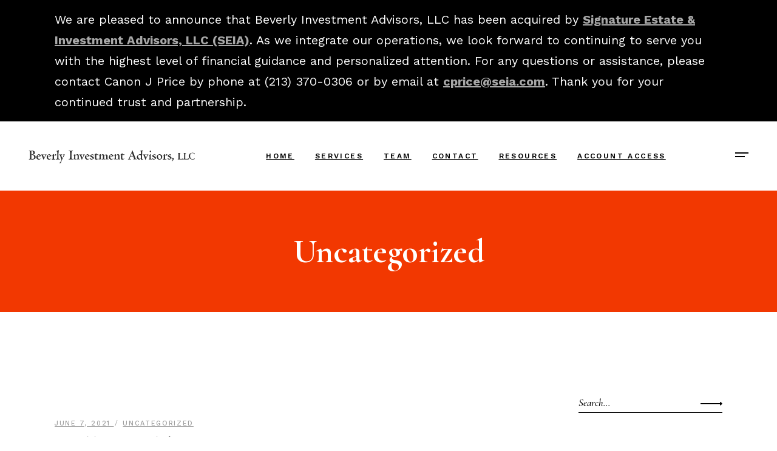

--- FILE ---
content_type: text/html; charset=UTF-8
request_url: https://beverlyadvisors.com/category/uncategorized/
body_size: 13827
content:
<!DOCTYPE html>
<html lang="en-US">
<head>
	<meta charset="UTF-8">
	<meta name="viewport" content="width=device-width, initial-scale=1, user-scalable=yes">
	<link rel="profile" href="https://gmpg.org/xfn/11">
	
	
	<title>Uncategorized &#8211; Beverly Advisors</title>
<meta name='robots' content='max-image-preview:large' />
	<style>img:is([sizes="auto" i], [sizes^="auto," i]) { contain-intrinsic-size: 3000px 1500px }</style>
	<link rel='dns-prefetch' href='//fonts.googleapis.com' />
<link rel="alternate" type="application/rss+xml" title="Beverly Advisors &raquo; Feed" href="https://beverlyadvisors.com/feed/" />
<link rel="alternate" type="application/rss+xml" title="Beverly Advisors &raquo; Comments Feed" href="https://beverlyadvisors.com/comments/feed/" />
<link rel="alternate" type="application/rss+xml" title="Beverly Advisors &raquo; Uncategorized Category Feed" href="https://beverlyadvisors.com/category/uncategorized/feed/" />
<script type="text/javascript">
/* <![CDATA[ */
window._wpemojiSettings = {"baseUrl":"https:\/\/s.w.org\/images\/core\/emoji\/15.0.3\/72x72\/","ext":".png","svgUrl":"https:\/\/s.w.org\/images\/core\/emoji\/15.0.3\/svg\/","svgExt":".svg","source":{"concatemoji":"https:\/\/beverlyadvisors.com\/wp-includes\/js\/wp-emoji-release.min.js?ver=6.7.1"}};
/*! This file is auto-generated */
!function(i,n){var o,s,e;function c(e){try{var t={supportTests:e,timestamp:(new Date).valueOf()};sessionStorage.setItem(o,JSON.stringify(t))}catch(e){}}function p(e,t,n){e.clearRect(0,0,e.canvas.width,e.canvas.height),e.fillText(t,0,0);var t=new Uint32Array(e.getImageData(0,0,e.canvas.width,e.canvas.height).data),r=(e.clearRect(0,0,e.canvas.width,e.canvas.height),e.fillText(n,0,0),new Uint32Array(e.getImageData(0,0,e.canvas.width,e.canvas.height).data));return t.every(function(e,t){return e===r[t]})}function u(e,t,n){switch(t){case"flag":return n(e,"\ud83c\udff3\ufe0f\u200d\u26a7\ufe0f","\ud83c\udff3\ufe0f\u200b\u26a7\ufe0f")?!1:!n(e,"\ud83c\uddfa\ud83c\uddf3","\ud83c\uddfa\u200b\ud83c\uddf3")&&!n(e,"\ud83c\udff4\udb40\udc67\udb40\udc62\udb40\udc65\udb40\udc6e\udb40\udc67\udb40\udc7f","\ud83c\udff4\u200b\udb40\udc67\u200b\udb40\udc62\u200b\udb40\udc65\u200b\udb40\udc6e\u200b\udb40\udc67\u200b\udb40\udc7f");case"emoji":return!n(e,"\ud83d\udc26\u200d\u2b1b","\ud83d\udc26\u200b\u2b1b")}return!1}function f(e,t,n){var r="undefined"!=typeof WorkerGlobalScope&&self instanceof WorkerGlobalScope?new OffscreenCanvas(300,150):i.createElement("canvas"),a=r.getContext("2d",{willReadFrequently:!0}),o=(a.textBaseline="top",a.font="600 32px Arial",{});return e.forEach(function(e){o[e]=t(a,e,n)}),o}function t(e){var t=i.createElement("script");t.src=e,t.defer=!0,i.head.appendChild(t)}"undefined"!=typeof Promise&&(o="wpEmojiSettingsSupports",s=["flag","emoji"],n.supports={everything:!0,everythingExceptFlag:!0},e=new Promise(function(e){i.addEventListener("DOMContentLoaded",e,{once:!0})}),new Promise(function(t){var n=function(){try{var e=JSON.parse(sessionStorage.getItem(o));if("object"==typeof e&&"number"==typeof e.timestamp&&(new Date).valueOf()<e.timestamp+604800&&"object"==typeof e.supportTests)return e.supportTests}catch(e){}return null}();if(!n){if("undefined"!=typeof Worker&&"undefined"!=typeof OffscreenCanvas&&"undefined"!=typeof URL&&URL.createObjectURL&&"undefined"!=typeof Blob)try{var e="postMessage("+f.toString()+"("+[JSON.stringify(s),u.toString(),p.toString()].join(",")+"));",r=new Blob([e],{type:"text/javascript"}),a=new Worker(URL.createObjectURL(r),{name:"wpTestEmojiSupports"});return void(a.onmessage=function(e){c(n=e.data),a.terminate(),t(n)})}catch(e){}c(n=f(s,u,p))}t(n)}).then(function(e){for(var t in e)n.supports[t]=e[t],n.supports.everything=n.supports.everything&&n.supports[t],"flag"!==t&&(n.supports.everythingExceptFlag=n.supports.everythingExceptFlag&&n.supports[t]);n.supports.everythingExceptFlag=n.supports.everythingExceptFlag&&!n.supports.flag,n.DOMReady=!1,n.readyCallback=function(){n.DOMReady=!0}}).then(function(){return e}).then(function(){var e;n.supports.everything||(n.readyCallback(),(e=n.source||{}).concatemoji?t(e.concatemoji):e.wpemoji&&e.twemoji&&(t(e.twemoji),t(e.wpemoji)))}))}((window,document),window._wpemojiSettings);
/* ]]> */
</script>
<link rel='stylesheet' id='sbi_styles-css' href='https://beverlyadvisors.com/wp-content/plugins/instagram-feed/css/sbi-styles.min.css?ver=6.6.1' type='text/css' media='all' />
<link rel='stylesheet' id='dripicons-css' href='https://beverlyadvisors.com/wp-content/plugins/borgholm-core/inc/icons/dripicons/assets/css/dripicons.min.css?ver=6.7.1' type='text/css' media='all' />
<link rel='stylesheet' id='elegant-icons-css' href='https://beverlyadvisors.com/wp-content/plugins/borgholm-core/inc/icons/elegant-icons/assets/css/elegant-icons.min.css?ver=6.7.1' type='text/css' media='all' />
<link rel='stylesheet' id='font-awesome-css' href='https://beverlyadvisors.com/wp-content/plugins/borgholm-core/inc/icons/font-awesome/assets/css/all.min.css?ver=6.7.1' type='text/css' media='all' />
<link rel='stylesheet' id='ionicons-css' href='https://beverlyadvisors.com/wp-content/plugins/borgholm-core/inc/icons/ionicons/assets/css/ionicons.min.css?ver=6.7.1' type='text/css' media='all' />
<link rel='stylesheet' id='linea-icons-css' href='https://beverlyadvisors.com/wp-content/plugins/borgholm-core/inc/icons/linea-icons/assets/css/linea-icons.min.css?ver=6.7.1' type='text/css' media='all' />
<link rel='stylesheet' id='linear-icons-css' href='https://beverlyadvisors.com/wp-content/plugins/borgholm-core/inc/icons/linear-icons/assets/css/linear-icons.min.css?ver=6.7.1' type='text/css' media='all' />
<link rel='stylesheet' id='material-icons-css' href='https://fonts.googleapis.com/icon?family=Material+Icons&#038;ver=6.7.1' type='text/css' media='all' />
<link rel='stylesheet' id='simple-line-icons-css' href='https://beverlyadvisors.com/wp-content/plugins/borgholm-core/inc/icons/simple-line-icons/assets/css/simple-line-icons.min.css?ver=6.7.1' type='text/css' media='all' />
<style id='wp-emoji-styles-inline-css' type='text/css'>

	img.wp-smiley, img.emoji {
		display: inline !important;
		border: none !important;
		box-shadow: none !important;
		height: 1em !important;
		width: 1em !important;
		margin: 0 0.07em !important;
		vertical-align: -0.1em !important;
		background: none !important;
		padding: 0 !important;
	}
</style>
<link rel='stylesheet' id='wp-block-library-css' href='https://beverlyadvisors.com/wp-includes/css/dist/block-library/style.min.css?ver=6.7.1' type='text/css' media='all' />
<style id='classic-theme-styles-inline-css' type='text/css'>
/*! This file is auto-generated */
.wp-block-button__link{color:#fff;background-color:#32373c;border-radius:9999px;box-shadow:none;text-decoration:none;padding:calc(.667em + 2px) calc(1.333em + 2px);font-size:1.125em}.wp-block-file__button{background:#32373c;color:#fff;text-decoration:none}
</style>
<style id='global-styles-inline-css' type='text/css'>
:root{--wp--preset--aspect-ratio--square: 1;--wp--preset--aspect-ratio--4-3: 4/3;--wp--preset--aspect-ratio--3-4: 3/4;--wp--preset--aspect-ratio--3-2: 3/2;--wp--preset--aspect-ratio--2-3: 2/3;--wp--preset--aspect-ratio--16-9: 16/9;--wp--preset--aspect-ratio--9-16: 9/16;--wp--preset--color--black: #000000;--wp--preset--color--cyan-bluish-gray: #abb8c3;--wp--preset--color--white: #ffffff;--wp--preset--color--pale-pink: #f78da7;--wp--preset--color--vivid-red: #cf2e2e;--wp--preset--color--luminous-vivid-orange: #ff6900;--wp--preset--color--luminous-vivid-amber: #fcb900;--wp--preset--color--light-green-cyan: #7bdcb5;--wp--preset--color--vivid-green-cyan: #00d084;--wp--preset--color--pale-cyan-blue: #8ed1fc;--wp--preset--color--vivid-cyan-blue: #0693e3;--wp--preset--color--vivid-purple: #9b51e0;--wp--preset--gradient--vivid-cyan-blue-to-vivid-purple: linear-gradient(135deg,rgba(6,147,227,1) 0%,rgb(155,81,224) 100%);--wp--preset--gradient--light-green-cyan-to-vivid-green-cyan: linear-gradient(135deg,rgb(122,220,180) 0%,rgb(0,208,130) 100%);--wp--preset--gradient--luminous-vivid-amber-to-luminous-vivid-orange: linear-gradient(135deg,rgba(252,185,0,1) 0%,rgba(255,105,0,1) 100%);--wp--preset--gradient--luminous-vivid-orange-to-vivid-red: linear-gradient(135deg,rgba(255,105,0,1) 0%,rgb(207,46,46) 100%);--wp--preset--gradient--very-light-gray-to-cyan-bluish-gray: linear-gradient(135deg,rgb(238,238,238) 0%,rgb(169,184,195) 100%);--wp--preset--gradient--cool-to-warm-spectrum: linear-gradient(135deg,rgb(74,234,220) 0%,rgb(151,120,209) 20%,rgb(207,42,186) 40%,rgb(238,44,130) 60%,rgb(251,105,98) 80%,rgb(254,248,76) 100%);--wp--preset--gradient--blush-light-purple: linear-gradient(135deg,rgb(255,206,236) 0%,rgb(152,150,240) 100%);--wp--preset--gradient--blush-bordeaux: linear-gradient(135deg,rgb(254,205,165) 0%,rgb(254,45,45) 50%,rgb(107,0,62) 100%);--wp--preset--gradient--luminous-dusk: linear-gradient(135deg,rgb(255,203,112) 0%,rgb(199,81,192) 50%,rgb(65,88,208) 100%);--wp--preset--gradient--pale-ocean: linear-gradient(135deg,rgb(255,245,203) 0%,rgb(182,227,212) 50%,rgb(51,167,181) 100%);--wp--preset--gradient--electric-grass: linear-gradient(135deg,rgb(202,248,128) 0%,rgb(113,206,126) 100%);--wp--preset--gradient--midnight: linear-gradient(135deg,rgb(2,3,129) 0%,rgb(40,116,252) 100%);--wp--preset--font-size--small: 13px;--wp--preset--font-size--medium: 20px;--wp--preset--font-size--large: 36px;--wp--preset--font-size--x-large: 42px;--wp--preset--spacing--20: 0.44rem;--wp--preset--spacing--30: 0.67rem;--wp--preset--spacing--40: 1rem;--wp--preset--spacing--50: 1.5rem;--wp--preset--spacing--60: 2.25rem;--wp--preset--spacing--70: 3.38rem;--wp--preset--spacing--80: 5.06rem;--wp--preset--shadow--natural: 6px 6px 9px rgba(0, 0, 0, 0.2);--wp--preset--shadow--deep: 12px 12px 50px rgba(0, 0, 0, 0.4);--wp--preset--shadow--sharp: 6px 6px 0px rgba(0, 0, 0, 0.2);--wp--preset--shadow--outlined: 6px 6px 0px -3px rgba(255, 255, 255, 1), 6px 6px rgba(0, 0, 0, 1);--wp--preset--shadow--crisp: 6px 6px 0px rgba(0, 0, 0, 1);}:where(.is-layout-flex){gap: 0.5em;}:where(.is-layout-grid){gap: 0.5em;}body .is-layout-flex{display: flex;}.is-layout-flex{flex-wrap: wrap;align-items: center;}.is-layout-flex > :is(*, div){margin: 0;}body .is-layout-grid{display: grid;}.is-layout-grid > :is(*, div){margin: 0;}:where(.wp-block-columns.is-layout-flex){gap: 2em;}:where(.wp-block-columns.is-layout-grid){gap: 2em;}:where(.wp-block-post-template.is-layout-flex){gap: 1.25em;}:where(.wp-block-post-template.is-layout-grid){gap: 1.25em;}.has-black-color{color: var(--wp--preset--color--black) !important;}.has-cyan-bluish-gray-color{color: var(--wp--preset--color--cyan-bluish-gray) !important;}.has-white-color{color: var(--wp--preset--color--white) !important;}.has-pale-pink-color{color: var(--wp--preset--color--pale-pink) !important;}.has-vivid-red-color{color: var(--wp--preset--color--vivid-red) !important;}.has-luminous-vivid-orange-color{color: var(--wp--preset--color--luminous-vivid-orange) !important;}.has-luminous-vivid-amber-color{color: var(--wp--preset--color--luminous-vivid-amber) !important;}.has-light-green-cyan-color{color: var(--wp--preset--color--light-green-cyan) !important;}.has-vivid-green-cyan-color{color: var(--wp--preset--color--vivid-green-cyan) !important;}.has-pale-cyan-blue-color{color: var(--wp--preset--color--pale-cyan-blue) !important;}.has-vivid-cyan-blue-color{color: var(--wp--preset--color--vivid-cyan-blue) !important;}.has-vivid-purple-color{color: var(--wp--preset--color--vivid-purple) !important;}.has-black-background-color{background-color: var(--wp--preset--color--black) !important;}.has-cyan-bluish-gray-background-color{background-color: var(--wp--preset--color--cyan-bluish-gray) !important;}.has-white-background-color{background-color: var(--wp--preset--color--white) !important;}.has-pale-pink-background-color{background-color: var(--wp--preset--color--pale-pink) !important;}.has-vivid-red-background-color{background-color: var(--wp--preset--color--vivid-red) !important;}.has-luminous-vivid-orange-background-color{background-color: var(--wp--preset--color--luminous-vivid-orange) !important;}.has-luminous-vivid-amber-background-color{background-color: var(--wp--preset--color--luminous-vivid-amber) !important;}.has-light-green-cyan-background-color{background-color: var(--wp--preset--color--light-green-cyan) !important;}.has-vivid-green-cyan-background-color{background-color: var(--wp--preset--color--vivid-green-cyan) !important;}.has-pale-cyan-blue-background-color{background-color: var(--wp--preset--color--pale-cyan-blue) !important;}.has-vivid-cyan-blue-background-color{background-color: var(--wp--preset--color--vivid-cyan-blue) !important;}.has-vivid-purple-background-color{background-color: var(--wp--preset--color--vivid-purple) !important;}.has-black-border-color{border-color: var(--wp--preset--color--black) !important;}.has-cyan-bluish-gray-border-color{border-color: var(--wp--preset--color--cyan-bluish-gray) !important;}.has-white-border-color{border-color: var(--wp--preset--color--white) !important;}.has-pale-pink-border-color{border-color: var(--wp--preset--color--pale-pink) !important;}.has-vivid-red-border-color{border-color: var(--wp--preset--color--vivid-red) !important;}.has-luminous-vivid-orange-border-color{border-color: var(--wp--preset--color--luminous-vivid-orange) !important;}.has-luminous-vivid-amber-border-color{border-color: var(--wp--preset--color--luminous-vivid-amber) !important;}.has-light-green-cyan-border-color{border-color: var(--wp--preset--color--light-green-cyan) !important;}.has-vivid-green-cyan-border-color{border-color: var(--wp--preset--color--vivid-green-cyan) !important;}.has-pale-cyan-blue-border-color{border-color: var(--wp--preset--color--pale-cyan-blue) !important;}.has-vivid-cyan-blue-border-color{border-color: var(--wp--preset--color--vivid-cyan-blue) !important;}.has-vivid-purple-border-color{border-color: var(--wp--preset--color--vivid-purple) !important;}.has-vivid-cyan-blue-to-vivid-purple-gradient-background{background: var(--wp--preset--gradient--vivid-cyan-blue-to-vivid-purple) !important;}.has-light-green-cyan-to-vivid-green-cyan-gradient-background{background: var(--wp--preset--gradient--light-green-cyan-to-vivid-green-cyan) !important;}.has-luminous-vivid-amber-to-luminous-vivid-orange-gradient-background{background: var(--wp--preset--gradient--luminous-vivid-amber-to-luminous-vivid-orange) !important;}.has-luminous-vivid-orange-to-vivid-red-gradient-background{background: var(--wp--preset--gradient--luminous-vivid-orange-to-vivid-red) !important;}.has-very-light-gray-to-cyan-bluish-gray-gradient-background{background: var(--wp--preset--gradient--very-light-gray-to-cyan-bluish-gray) !important;}.has-cool-to-warm-spectrum-gradient-background{background: var(--wp--preset--gradient--cool-to-warm-spectrum) !important;}.has-blush-light-purple-gradient-background{background: var(--wp--preset--gradient--blush-light-purple) !important;}.has-blush-bordeaux-gradient-background{background: var(--wp--preset--gradient--blush-bordeaux) !important;}.has-luminous-dusk-gradient-background{background: var(--wp--preset--gradient--luminous-dusk) !important;}.has-pale-ocean-gradient-background{background: var(--wp--preset--gradient--pale-ocean) !important;}.has-electric-grass-gradient-background{background: var(--wp--preset--gradient--electric-grass) !important;}.has-midnight-gradient-background{background: var(--wp--preset--gradient--midnight) !important;}.has-small-font-size{font-size: var(--wp--preset--font-size--small) !important;}.has-medium-font-size{font-size: var(--wp--preset--font-size--medium) !important;}.has-large-font-size{font-size: var(--wp--preset--font-size--large) !important;}.has-x-large-font-size{font-size: var(--wp--preset--font-size--x-large) !important;}
:where(.wp-block-post-template.is-layout-flex){gap: 1.25em;}:where(.wp-block-post-template.is-layout-grid){gap: 1.25em;}
:where(.wp-block-columns.is-layout-flex){gap: 2em;}:where(.wp-block-columns.is-layout-grid){gap: 2em;}
:root :where(.wp-block-pullquote){font-size: 1.5em;line-height: 1.6;}
</style>
<link rel='stylesheet' id='contact-form-7-css' href='https://beverlyadvisors.com/wp-content/plugins/contact-form-7/includes/css/styles.css?ver=6.0.1' type='text/css' media='all' />
<style id='contact-form-7-inline-css' type='text/css'>
.wpcf7 .wpcf7-recaptcha iframe {margin-bottom: 0;}.wpcf7 .wpcf7-recaptcha[data-align="center"] > div {margin: 0 auto;}.wpcf7 .wpcf7-recaptcha[data-align="right"] > div {margin: 0 0 0 auto;}
</style>
<link rel='stylesheet' id='ctf_styles-css' href='https://beverlyadvisors.com/wp-content/plugins/custom-twitter-feeds/css/ctf-styles.min.css?ver=2.2.5' type='text/css' media='all' />
<link rel='stylesheet' id='rs-plugin-settings-css' href='https://beverlyadvisors.com/wp-content/plugins/revslider/public/assets/css/rs6.css?ver=6.4.11' type='text/css' media='all' />
<style id='rs-plugin-settings-inline-css' type='text/css'>
#rs-demo-id {}
</style>
<link rel='stylesheet' id='qi-addons-for-elementor-grid-style-css' href='https://beverlyadvisors.com/wp-content/plugins/qi-addons-for-elementor/assets/css/grid.min.css?ver=1.8.1' type='text/css' media='all' />
<link rel='stylesheet' id='qi-addons-for-elementor-helper-parts-style-css' href='https://beverlyadvisors.com/wp-content/plugins/qi-addons-for-elementor/assets/css/helper-parts.min.css?ver=1.8.1' type='text/css' media='all' />
<link rel='stylesheet' id='qi-addons-for-elementor-style-css' href='https://beverlyadvisors.com/wp-content/plugins/qi-addons-for-elementor/assets/css/main.min.css?ver=1.8.1' type='text/css' media='all' />
<link rel='stylesheet' id='select2-css' href='https://beverlyadvisors.com/wp-content/plugins/qode-framework/inc/common/assets/plugins/select2/select2.min.css?ver=6.7.1' type='text/css' media='all' />
<link rel='stylesheet' id='borgholm-core-dashboard-style-css' href='https://beverlyadvisors.com/wp-content/plugins/borgholm-core/inc/core-dashboard/assets/css/core-dashboard.min.css?ver=6.7.1' type='text/css' media='all' />
<link rel='stylesheet' id='perfect-scrollbar-css' href='https://beverlyadvisors.com/wp-content/plugins/borgholm-core/assets/plugins/perfect-scrollbar/perfect-scrollbar.css?ver=6.7.1' type='text/css' media='all' />
<link rel='stylesheet' id='swiper-css' href='https://beverlyadvisors.com/wp-content/plugins/qi-addons-for-elementor/assets/plugins/swiper/8.4.5/swiper.min.css?ver=6.7.1' type='text/css' media='all' />
<link rel='stylesheet' id='borgholm-main-css' href='https://beverlyadvisors.com/wp-content/themes/borgholm/assets/css/main.min.css?ver=6.7.1' type='text/css' media='all' />
<link rel='stylesheet' id='borgholm-core-style-css' href='https://beverlyadvisors.com/wp-content/plugins/borgholm-core/assets/css/borgholm-core.min.css?ver=6.7.1' type='text/css' media='all' />
<link rel='stylesheet' id='magnific-popup-css' href='https://beverlyadvisors.com/wp-content/themes/borgholm/assets/plugins/magnific-popup/magnific-popup.css?ver=6.7.1' type='text/css' media='all' />
<link rel='stylesheet' id='borgholm-google-fonts-css' href='https://fonts.googleapis.com/css?family=Cormorant%3A300%2C400%2C500%2C500i%2C600%2C700%7CWork+Sans%3A300%2C400%2C500%2C500i%2C600%2C700&#038;subset=latin-ext&#038;ver=1.0.0' type='text/css' media='all' />
<link rel='stylesheet' id='borgholm-style-css' href='https://beverlyadvisors.com/wp-content/themes/borgholm/style.css?ver=6.7.1' type='text/css' media='all' />
<style id='borgholm-style-inline-css' type='text/css'>
#qodef-page-footer-top-area { background-color: #000000;}#qodef-page-footer-bottom-area { background-color: #000000;}#qodef-page-inner { padding: 135px 0px 120px 0px;}@media only screen and (max-width: 1024px) { #qodef-page-inner { padding: 135px 0px 120px 0px;}}#qodef-top-area { background-color: #000000;}#qodef-top-area-inner { height: 200px;padding-left: 150px;padding-right: 150px;}#qodef-side-area { background-color: #ffffff;}.qodef-page-title { height: 200px;background-color: #f23801;}.qodef-page-title .qodef-m-title { color: #ffffff;}a, p a { color: #000000;text-decoration: underline;}a:hover, p a:hover { color: #000000;}.qodef-header--standard #qodef-page-header-inner { padding-left: 47px;padding-right: 47px;}@media only screen and (max-width: 680px){h1 { font-size: 45px;}}
</style>
<script type="text/javascript" src="https://beverlyadvisors.com/wp-includes/js/jquery/jquery.min.js?ver=3.7.1" id="jquery-core-js"></script>
<script type="text/javascript" src="https://beverlyadvisors.com/wp-includes/js/jquery/jquery-migrate.min.js?ver=3.4.1" id="jquery-migrate-js"></script>
<script type="text/javascript" src="https://beverlyadvisors.com/wp-content/plugins/revslider/public/assets/js/rbtools.min.js?ver=6.4.8" id="tp-tools-js"></script>
<script type="text/javascript" src="https://beverlyadvisors.com/wp-content/plugins/revslider/public/assets/js/rs6.min.js?ver=6.4.11" id="revmin-js"></script>
<link rel="https://api.w.org/" href="https://beverlyadvisors.com/wp-json/" /><link rel="alternate" title="JSON" type="application/json" href="https://beverlyadvisors.com/wp-json/wp/v2/categories/1" /><link rel="EditURI" type="application/rsd+xml" title="RSD" href="https://beverlyadvisors.com/xmlrpc.php?rsd" />
<meta name="generator" content="WordPress 6.7.1" />
<meta name="generator" content="Elementor 3.26.0; features: additional_custom_breakpoints, e_element_cache; settings: css_print_method-external, google_font-enabled, font_display-auto">
			<style>
				.e-con.e-parent:nth-of-type(n+4):not(.e-lazyloaded):not(.e-no-lazyload),
				.e-con.e-parent:nth-of-type(n+4):not(.e-lazyloaded):not(.e-no-lazyload) * {
					background-image: none !important;
				}
				@media screen and (max-height: 1024px) {
					.e-con.e-parent:nth-of-type(n+3):not(.e-lazyloaded):not(.e-no-lazyload),
					.e-con.e-parent:nth-of-type(n+3):not(.e-lazyloaded):not(.e-no-lazyload) * {
						background-image: none !important;
					}
				}
				@media screen and (max-height: 640px) {
					.e-con.e-parent:nth-of-type(n+2):not(.e-lazyloaded):not(.e-no-lazyload),
					.e-con.e-parent:nth-of-type(n+2):not(.e-lazyloaded):not(.e-no-lazyload) * {
						background-image: none !important;
					}
				}
			</style>
			<meta name="generator" content="Powered by Slider Revolution 6.4.11 - responsive, Mobile-Friendly Slider Plugin for WordPress with comfortable drag and drop interface." />
<script type="text/javascript">function setREVStartSize(e){
			//window.requestAnimationFrame(function() {				 
				window.RSIW = window.RSIW===undefined ? window.innerWidth : window.RSIW;	
				window.RSIH = window.RSIH===undefined ? window.innerHeight : window.RSIH;	
				try {								
					var pw = document.getElementById(e.c).parentNode.offsetWidth,
						newh;
					pw = pw===0 || isNaN(pw) ? window.RSIW : pw;
					e.tabw = e.tabw===undefined ? 0 : parseInt(e.tabw);
					e.thumbw = e.thumbw===undefined ? 0 : parseInt(e.thumbw);
					e.tabh = e.tabh===undefined ? 0 : parseInt(e.tabh);
					e.thumbh = e.thumbh===undefined ? 0 : parseInt(e.thumbh);
					e.tabhide = e.tabhide===undefined ? 0 : parseInt(e.tabhide);
					e.thumbhide = e.thumbhide===undefined ? 0 : parseInt(e.thumbhide);
					e.mh = e.mh===undefined || e.mh=="" || e.mh==="auto" ? 0 : parseInt(e.mh,0);		
					if(e.layout==="fullscreen" || e.l==="fullscreen") 						
						newh = Math.max(e.mh,window.RSIH);					
					else{					
						e.gw = Array.isArray(e.gw) ? e.gw : [e.gw];
						for (var i in e.rl) if (e.gw[i]===undefined || e.gw[i]===0) e.gw[i] = e.gw[i-1];					
						e.gh = e.el===undefined || e.el==="" || (Array.isArray(e.el) && e.el.length==0)? e.gh : e.el;
						e.gh = Array.isArray(e.gh) ? e.gh : [e.gh];
						for (var i in e.rl) if (e.gh[i]===undefined || e.gh[i]===0) e.gh[i] = e.gh[i-1];
											
						var nl = new Array(e.rl.length),
							ix = 0,						
							sl;					
						e.tabw = e.tabhide>=pw ? 0 : e.tabw;
						e.thumbw = e.thumbhide>=pw ? 0 : e.thumbw;
						e.tabh = e.tabhide>=pw ? 0 : e.tabh;
						e.thumbh = e.thumbhide>=pw ? 0 : e.thumbh;					
						for (var i in e.rl) nl[i] = e.rl[i]<window.RSIW ? 0 : e.rl[i];
						sl = nl[0];									
						for (var i in nl) if (sl>nl[i] && nl[i]>0) { sl = nl[i]; ix=i;}															
						var m = pw>(e.gw[ix]+e.tabw+e.thumbw) ? 1 : (pw-(e.tabw+e.thumbw)) / (e.gw[ix]);					
						newh =  (e.gh[ix] * m) + (e.tabh + e.thumbh);
					}				
					if(window.rs_init_css===undefined) window.rs_init_css = document.head.appendChild(document.createElement("style"));					
					document.getElementById(e.c).height = newh+"px";
					window.rs_init_css.innerHTML += "#"+e.c+"_wrapper { height: "+newh+"px }";				
				} catch(e){
					console.log("Failure at Presize of Slider:" + e)
				}					   
			//});
		  };</script>
		<style type="text/css" id="wp-custom-css">
			
/* MENU BAR */

header li {margin-left: 15px !important;}
header ul {margin-left: 200px !important;}
.icon_search {display: none !important;}

@media only screen and (max-width: 1299px) {header li {margin-left: 5px !important;}
header ul {margin-left: 250px !important;}
}


/* MEET THE TEAM */

.oj-box .elementor-widget-container {display: stretch; min-height: 90px;}
.oj-box p {text-align: center;}
.management p {padding-top: 17px;}

/* MOBILE */

@media only screen and (max-width: 1439px) {
	.blurb .elementor-widget-container {min-height: 115px;}
.management p {padding-top: 30px;}
}

@media only screen and (max-width: 1199px) {
	.blurb .elementor-widget-container {min-height: 120px;}
	.qodef-header-logo-image {max-width: 225px !important;}
	header ul {margin-left: 190px !important;}
	header li {margin-left: 1px !important;}
}

@media only screen and (max-width: 1024px) {
	.blurb .elementor-widget-container {min-height: 144px;}
.management p {padding-top: 45px;}
.data p {padding-top: 15px;}
	.quotes {padding-bottom: 37px;}	
}

@media only screen and (max-width: 800px) {
	.blurb .elementor-widget-container {min-height: 150px;}
	.management p {padding-top: 30px;}
.data p {padding-top: 1px;}
	.resources h2 {font-size: 32px !important;}	
		.resources a {font-size: 17px !important;}	
		.quotes {padding-bottom: 33px;}	
}

@media only screen and (max-width: 768px) {
	.management p {padding-top: 15px;}
	.blurb .elementor-widget-container 	{min-height: 86px;}
.banner-title .elementor-heading-title {font-size: 46px !important;}
.banner-text p {font-size: 22px !important; padding-left: 15px; padding-right: 15px;}
	h2 {font-size: 36px !important;}
	.quotes {padding-bottom: 1px;}
	.mobile-partners img {max-height: 100px; max-width: 200px;}


		</style>
		</head>
<body class="archive category category-uncategorized category-1 qode-framework-1.1.5 qodef-qi--no-touch qi-addons-for-elementor-1.8.1 qodef-age-verification--opened qodef-back-to-top--enabled qodef-footer-skin--light qodef-footer-custom-layout--enabled  qodef-content-grid-1300 qodef-header--dark qodef-header--standard qodef-header-appearance--sticky qodef-header-custom-styled-sidearea-opener-skin--dark qodef-mobile-header--standard qodef-drop-down-second--full-width qodef-drop-down-second--animate-height borgholm-core-1.1 borgholm-1.2 qodef-sidebar--enabled qodef-header-standard--center qodef-search--covers-header elementor-default elementor-kit-14" itemscope itemtype="https://schema.org/WebPage">
		<div id="qodef-page-wrapper" class="">
			<div id="qodef-top-area">
        <div id="qodef-top-area-inner" class="qodef-content-grid">
		
							<div class="qodef-widget-holder qodef-top-area-left">
						<div class="qodef-widget-holder qodef--one">
		<div id="block-3" class="widget widget_block widget_text qodef-top-bar-widget">
<p class="has-white-color has-text-color has-link-color has-medium-font-size wp-elements-26d3d06f78f4010934a10d97ad26c510">We are pleased to announce that Beverly Investment Advisors, LLC has been acquired by <strong><a href="https://www.seia.com/">Signature Estate &amp; Investment Advisors, LLC (SEIA)</a></strong>. As we integrate our operations, we look forward to continuing to serve you with the highest level of financial guidance and personalized attention. For any questions or assistance, please contact Canon J Price by phone at (213) 370-0306 or by email at <a href="mailto:cprice@seia.com"><strong>cprice@seia.com</strong></a>. Thank you for your continued trust and partnership.</p>
</div>	</div>
				</div>
					
					
    			    </div>
    </div>
<header id="qodef-page-header">
		<div id="qodef-page-header-inner" >
		<div class="qodef-header-wrapper">
	<div class="qodef-header-logo">
		<a itemprop="url" class="qodef-header-logo-link qodef-height--set" href="https://beverlyadvisors.com/" style="height:40px" rel="home">
	<img width="500" height="70" src="https://beverlyadvisors.com/wp-content/uploads/2021/06/BeverlyAdvisors-Logo.png" class="qodef-header-logo-image qodef--main" alt="logo main" itemprop="image" srcset="https://beverlyadvisors.com/wp-content/uploads/2021/06/BeverlyAdvisors-Logo.png 500w, https://beverlyadvisors.com/wp-content/uploads/2021/06/BeverlyAdvisors-Logo-300x42.png 300w" sizes="(max-width: 500px) 100vw, 500px" />	<img width="500" height="70" src="https://beverlyadvisors.com/wp-content/uploads/2021/06/BeverlyAdvisors-Logo.png" class="qodef-header-logo-image qodef--dark" alt="logo dark" itemprop="image" srcset="https://beverlyadvisors.com/wp-content/uploads/2021/06/BeverlyAdvisors-Logo.png 500w, https://beverlyadvisors.com/wp-content/uploads/2021/06/BeverlyAdvisors-Logo-300x42.png 300w" sizes="(max-width: 500px) 100vw, 500px" />	<img width="350" height="70" src="https://beverlyadvisors.com/wp-content/uploads/2021/06/BeverlyInvestmentAdvisors-Logo-White-1.png" class="qodef-header-logo-image qodef--light" alt="logo light" itemprop="image" srcset="https://beverlyadvisors.com/wp-content/uploads/2021/06/BeverlyInvestmentAdvisors-Logo-White-1.png 350w, https://beverlyadvisors.com/wp-content/uploads/2021/06/BeverlyInvestmentAdvisors-Logo-White-1-300x60.png 300w" sizes="(max-width: 350px) 100vw, 350px" /></a>	</div>
		<nav class="qodef-header-navigation" role="navigation" aria-label="Top Menu">
		<ul id="menu-beverly-advisors-menu-1" class="menu"><li class="menu-item menu-item-type-post_type menu-item-object-page menu-item-home menu-item-6987"><a href="https://beverlyadvisors.com/"><span class="qodef-menu-item-text">HOME</span></a></li>
<li class="menu-item menu-item-type-custom menu-item-object-custom menu-item-6628"><a href="/services"><span class="qodef-menu-item-text">SERVICES</span></a></li>
<li class="menu-item menu-item-type-custom menu-item-object-custom menu-item-6629"><a href="/team"><span class="qodef-menu-item-text">TEAM</span></a></li>
<li class="menu-item menu-item-type-custom menu-item-object-custom menu-item-6630"><a href="/contact"><span class="qodef-menu-item-text">CONTACT</span></a></li>
<li class="menu-item menu-item-type-custom menu-item-object-custom menu-item-6631"><a href="/resources"><span class="qodef-menu-item-text">RESOURCES</span></a></li>
<li class="open-popup menu-item menu-item-type-custom menu-item-object-custom menu-item-6632"><a href="#"><span class="qodef-menu-item-text">ACCOUNT ACCESS</span></a></li>
</ul>	</nav>
	<div class="qodef-widget-holder">
			<div class="qodef-widget-holder qodef--one">
		<div id="borgholm_core_side_area_opener-3" class="widget widget_borgholm_core_side_area_opener qodef-header-widget-area-one" data-area="header-widget-one"><a href="javascript:void(0)"  class="qodef-opener-icon qodef-m qodef-source--predefined qodef-side-area-opener" style="margin: 0px 0px 0px 0px" >
	<span class="qodef-m-icon qodef--open">
		<span class="qodef-m-lines"><span class="qodef-m-line qodef--1"></span><span class="qodef-m-line qodef--2"></span></span>	</span>
		</a></div>	</div>
	</div>
</div>	</div>
	<div class="qodef-header-sticky">
    <div class="qodef-header-sticky-inner ">
	    <div class="qodef-header-wrapper">
		    <div class="qodef-header-logo">
				<a itemprop="url" class="qodef-header-logo-link qodef-height--set" href="https://beverlyadvisors.com/" style="height:40px" rel="home">
	<img loading="lazy" width="500" height="70" src="https://beverlyadvisors.com/wp-content/uploads/2021/06/BeverlyAdvisors-Logo.png" class="qodef-header-logo-image qodef--sticky" alt="logo sticky" itemprop="image" srcset="https://beverlyadvisors.com/wp-content/uploads/2021/06/BeverlyAdvisors-Logo.png 500w, https://beverlyadvisors.com/wp-content/uploads/2021/06/BeverlyAdvisors-Logo-300x42.png 300w" sizes="(max-width: 500px) 100vw, 500px" /></a>			</div>
		    	<nav class="qodef-header-navigation" role="navigation" aria-label="Top Menu">
		<ul id="menu-beverly-advisors-menu-2" class="menu"><li class="menu-item menu-item-type-post_type menu-item-object-page menu-item-home menu-item-6987"><a href="https://beverlyadvisors.com/"><span class="qodef-menu-item-text">HOME</span></a></li>
<li class="menu-item menu-item-type-custom menu-item-object-custom menu-item-6628"><a href="/services"><span class="qodef-menu-item-text">SERVICES</span></a></li>
<li class="menu-item menu-item-type-custom menu-item-object-custom menu-item-6629"><a href="/team"><span class="qodef-menu-item-text">TEAM</span></a></li>
<li class="menu-item menu-item-type-custom menu-item-object-custom menu-item-6630"><a href="/contact"><span class="qodef-menu-item-text">CONTACT</span></a></li>
<li class="menu-item menu-item-type-custom menu-item-object-custom menu-item-6631"><a href="/resources"><span class="qodef-menu-item-text">RESOURCES</span></a></li>
<li class="open-popup menu-item menu-item-type-custom menu-item-object-custom menu-item-6632"><a href="#"><span class="qodef-menu-item-text">ACCOUNT ACCESS</span></a></li>
</ul>	</nav>
		    <div class="qodef-widget-holder qodef--one">
			    	<div class="qodef-widget-holder qodef--one">
		<div id="borgholm_core_side_area_opener-7" class="widget widget_borgholm_core_side_area_opener qodef-sticky-right"><a href="javascript:void(0)"  class="qodef-opener-icon qodef-m qodef-source--predefined qodef-side-area-opener"  >
	<span class="qodef-m-icon qodef--open">
		<span class="qodef-m-lines"><span class="qodef-m-line qodef--1"></span><span class="qodef-m-line qodef--2"></span></span>	</span>
		</a></div>	</div>
		    </div>
		    	    </div>
    </div>
</div></header><header id="qodef-page-mobile-header">
		<div id="qodef-page-mobile-header-inner">
		<a itemprop="url" class="qodef-mobile-header-logo-link" href="https://beverlyadvisors.com/" style="height:40px" rel="home">
	<img loading="lazy" width="350" height="70" src="https://beverlyadvisors.com/wp-content/uploads/2021/06/BeverlyInvestmentAdvisors-Logo-1.png" class="qodef-header-logo-image qodef--main" alt="logo main" itemprop="image" srcset="https://beverlyadvisors.com/wp-content/uploads/2021/06/BeverlyInvestmentAdvisors-Logo-1.png 350w, https://beverlyadvisors.com/wp-content/uploads/2021/06/BeverlyInvestmentAdvisors-Logo-1-300x60.png 300w" sizes="(max-width: 350px) 100vw, 350px" />	</a><a href="javascript:void(0)"  class="qodef-opener-icon qodef-m qodef-source--predefined qodef-mobile-header-opener"  >
	<span class="qodef-m-icon qodef--open">
		<span class="qodef-m-lines"><span class="qodef-m-line qodef--1"></span><span class="qodef-m-line qodef--2"></span></span>	</span>
			<span class="qodef-m-icon qodef--close">
			<span class="qodef-m-lines"><span class="qodef-m-line qodef--1"></span><span class="qodef-m-line qodef--2"></span></span>		</span>
		</a>	<nav class="qodef-mobile-header-navigation" role="navigation" aria-label="Mobile Menu">
		<ul id="menu-beverly-advisors-menu-4" class="qodef-content-grid"><li class="menu-item menu-item-type-post_type menu-item-object-page menu-item-home menu-item-6987"><a href="https://beverlyadvisors.com/"><span class="qodef-menu-item-text">HOME</span></a></li>
<li class="menu-item menu-item-type-custom menu-item-object-custom menu-item-6628"><a href="/services"><span class="qodef-menu-item-text">SERVICES</span></a></li>
<li class="menu-item menu-item-type-custom menu-item-object-custom menu-item-6629"><a href="/team"><span class="qodef-menu-item-text">TEAM</span></a></li>
<li class="menu-item menu-item-type-custom menu-item-object-custom menu-item-6630"><a href="/contact"><span class="qodef-menu-item-text">CONTACT</span></a></li>
<li class="menu-item menu-item-type-custom menu-item-object-custom menu-item-6631"><a href="/resources"><span class="qodef-menu-item-text">RESOURCES</span></a></li>
<li class="open-popup menu-item menu-item-type-custom menu-item-object-custom menu-item-6632"><a href="#"><span class="qodef-menu-item-text">ACCOUNT ACCESS</span></a></li>
</ul>	</nav>
	</div>
	</header>		<div id="qodef-page-outer">
			<div class="qodef-page-title qodef-m qodef-title--standard qodef-alignment--center qodef-vertical-alignment--header-bottom">
		<div class="qodef-m-inner">
		<div class="qodef-m-content qodef-content-grid ">
	    <h1 class="qodef-m-title entry-title">
        Uncategorized    </h1>
</div>	</div>
	</div>			<div id="qodef-page-inner" class="qodef-content-grid"><main id="qodef-page-content" class="qodef-grid qodef-layout--template qodef-gutter--large">
	<div class="qodef-grid-inner clear">
		<div class="qodef-grid-item qodef-page-content-section qodef-col--9">
		<div class="qodef-blog qodef-m qodef--list">
		<article class="qodef-blog-item qodef-e post-1 post type-post status-publish format-standard hentry category-uncategorized">
	<div class="qodef-e-inner">
		<div class="qodef-e-media">
	</div>		<div class="qodef-e-content">
			<div class="qodef-e-info qodef-info--top">
				<div itemprop="dateCreated" class="qodef-e-info-item qodef-e-info-date entry-date published updated">
	<a itemprop="url" href="https://beverlyadvisors.com/2021/06/">
		June 7, 2021	</a>
</div>
<div class="qodef-e-info-item qodef-e-info-category">
	<a href="https://beverlyadvisors.com/category/uncategorized/" rel="category tag">Uncategorized</a></div>			</div>
			<div class="qodef-e-text">
				<h2 itemprop="name" class="qodef-e-title entry-title">
			<a itemprop="url" class="qodef-e-title-link" href="https://beverlyadvisors.com/hello-world/">
			Hello world!			</a>
	</h2>		<p itemprop="description" class="qodef-e-excerpt">
			Welcome to WordPress. This is your first post. Edit or delete it, then start writing!		</p>
				</div>
			<div class="qodef-e-info qodef-info--bottom">
				<div class="qodef-e-info-left">
						<div class="qodef-e-read-more">
		<a class="qodef-shortcode qodef-m  qodef-button qodef-layout--textual  qodef-html--link" href="https://beverlyadvisors.com/hello-world/" target="_self"  >	<span class="qodef-m-text">Find Out More</span></a>	</div>
				</div>
				<div class="qodef-e-info-right">
						<div class="qodef-e-info-item qodef-e-info-social-share">
		<div class="qodef-shortcode qodef-m  qodef-social-share clear  qodef-layout--list ">		<ul class="qodef-shortcode-list">		<li class="qodef-linkedin-share">	<a itemprop="url" class="qodef-share-link" href="#" onclick="popUp=window.open(&#039;https://linkedin.com/shareArticle?mini=true&amp;url=https%3A%2F%2Fbeverlyadvisors.com%2Fhello-world%2F&amp;title=Hello+world%21&#039;, &#039;popupwindow&#039;, &#039;scrollbars=yes,width=800,height=400&#039;);popUp.focus();return false;">	 				<span class="qodef-icon-elegant-icons social_linkedin qodef-social-network-icon"></span>		        <svg class="qodef-svg-circle">            <circle cx="50%" cy="50%" r="49%"></circle>            <circle cx="50%" cy="50%" r="49%"></circle>        </svg>	</a></li>	</ul></div>	</div>
				</div>
			</div>
		</div>
	</div>
</article>	</div>
</div>	<div class="qodef-grid-item qodef-page-sidebar-section qodef-col--3">
			<aside id="qodef-page-sidebar">
		<div id="search-2" class="widget widget_search" data-area="main-sidebar"><form role="search" method="get" class="qodef-search-form" action="https://beverlyadvisors.com/">
	<label for="qodef-search-form-6970be87b18c7" class="screen-reader-text">Search for:</label>
	<div class="qodef-search-form-inner clear">
		<input type="search" id="qodef-search-form-6970be87b18c7" class="qodef-search-form-field" value="" name="s" placeholder="Search..." />
		<button type="submit" class="qodef-search-form-button"></button>
	</div>
</form></div><div id="borgholm_core_separator-13" class="widget widget_borgholm_core_separator" data-area="main-sidebar"><div class="qodef-shortcode qodef-m  qodef-separator clear ">
	<div class="qodef-m-line" style="border-bottom-width: 0px;margin-bottom: 2px"></div>
</div></div><div id="categories-2" class="widget widget_categories" data-area="main-sidebar"><h3 class="qodef-widget-title">Category</h3>
			<ul>
					<li class="cat-item cat-item-16"><a href="https://beverlyadvisors.com/category/albums/">Albums</a> (2)
</li>
	<li class="cat-item cat-item-17"><a href="https://beverlyadvisors.com/category/business/">Business</a> (4)
</li>
	<li class="cat-item cat-item-18"><a href="https://beverlyadvisors.com/category/events/">Events</a> (3)
</li>
	<li class="cat-item cat-item-19"><a href="https://beverlyadvisors.com/category/festivals/">Festivals</a> (5)
</li>
	<li class="cat-item cat-item-20"><a href="https://beverlyadvisors.com/category/music/">Music</a> (12)
</li>
	<li class="cat-item cat-item-21"><a href="https://beverlyadvisors.com/category/photography/">Photography</a> (5)
</li>
	<li class="cat-item cat-item-1 current-cat"><a aria-current="page" href="https://beverlyadvisors.com/category/uncategorized/">Uncategorized</a> (1)
</li>
	<li class="cat-item cat-item-22"><a href="https://beverlyadvisors.com/category/videos/">Videos</a> (7)
</li>
			</ul>

			</div><div id="borgholm_core_separator-14" class="widget widget_borgholm_core_separator" data-area="main-sidebar"><div class="qodef-shortcode qodef-m  qodef-separator clear ">
	<div class="qodef-m-line" style="border-bottom-width: 0px;margin-top: -5px"></div>
</div></div><div id="borgholm_core_blog_list-2" class="widget widget_borgholm_core_blog_list" data-area="main-sidebar"><h3 class="qodef-widget-title">Recent Posts</h3><div class="qodef-shortcode qodef-m  qodef-blog qodef-item-layout--minimal    qodef-grid qodef-layout--columns  qodef-gutter--tiny qodef-col-num--1 qodef-item-layout--minimal qodef--no-bottom-space qodef-pagination--off qodef-responsive--predefined" data-options="{&quot;plugin&quot;:&quot;borgholm_core&quot;,&quot;module&quot;:&quot;blog\/shortcodes&quot;,&quot;shortcode&quot;:&quot;blog-list&quot;,&quot;post_type&quot;:&quot;post&quot;,&quot;next_page&quot;:&quot;2&quot;,&quot;max_pages_num&quot;:1,&quot;behavior&quot;:&quot;columns&quot;,&quot;images_proportion&quot;:&quot;full&quot;,&quot;columns&quot;:&quot;1&quot;,&quot;columns_responsive&quot;:&quot;predefined&quot;,&quot;columns_1440&quot;:&quot;3&quot;,&quot;columns_1366&quot;:&quot;3&quot;,&quot;columns_1024&quot;:&quot;3&quot;,&quot;columns_768&quot;:&quot;3&quot;,&quot;columns_680&quot;:&quot;3&quot;,&quot;columns_480&quot;:&quot;3&quot;,&quot;space&quot;:&quot;tiny&quot;,&quot;posts_per_page&quot;:&quot;3&quot;,&quot;orderby&quot;:&quot;date&quot;,&quot;order&quot;:&quot;DESC&quot;,&quot;additional_params&quot;:&quot;tax&quot;,&quot;tax&quot;:&quot;category&quot;,&quot;tax_slug&quot;:&quot;events&quot;,&quot;layout&quot;:&quot;minimal&quot;,&quot;title_tag&quot;:&quot;h5&quot;,&quot;disable_content_padding&quot;:&quot;no&quot;,&quot;enable_item_separator&quot;:&quot;no&quot;,&quot;pagination_type&quot;:&quot;no-pagination&quot;,&quot;enable_author&quot;:&quot;yes&quot;,&quot;enable_date&quot;:&quot;yes&quot;,&quot;enable_image&quot;:&quot;yes&quot;,&quot;enable_excerpt&quot;:&quot;yes&quot;,&quot;enable_category&quot;:&quot;yes&quot;,&quot;enable_button&quot;:&quot;yes&quot;,&quot;object_class_name&quot;:&quot;BorgholmCoreBlogListShortcode&quot;,&quot;taxonomy_filter&quot;:&quot;category&quot;,&quot;additional_query_args&quot;:{&quot;tax_query&quot;:[{&quot;taxonomy&quot;:&quot;category&quot;,&quot;field&quot;:&quot;slug&quot;,&quot;terms&quot;:&quot;events&quot;}]},&quot;space_value&quot;:5}">
		<div class="qodef-grid-inner clear">
		<article class="qodef-e qodef-blog-item qodef-grid-item qodef-item--full post-2699 post type-post status-publish format-link has-post-thumbnail hentry category-events tag-client-innovation tag-digital post_format-post-format-link">
	<div class="qodef-e-inner">
		<div class="qodef-e-info qodef-info--bottom">
			<div itemprop="dateCreated" class="qodef-e-info-item qodef-e-info-date entry-date published updated">
	<a itemprop="url" href="https://beverlyadvisors.com/2020/07/">July 16, 2020</a>
	<meta itemprop="interactionCount" content="UserComments: 0"/>
</div>		</div>
		<h5 itemprop="name" class="qodef-e-title entry-title" >
	<a itemprop="url" class="qodef-e-title-link" href="https://beverlyadvisors.com/set-goals-reach-repeat/">
		Set Goals. Reach. Repeat.	</a>
</h5>	</div>
</article><article class="qodef-e qodef-blog-item qodef-grid-item qodef-item--full post-2700 post type-post status-publish format-quote has-post-thumbnail hentry category-events tag-digital-marketing tag-seo tag-sustainable tag-viral post_format-post-format-quote">
	<div class="qodef-e-inner">
		<div class="qodef-e-info qodef-info--bottom">
			<div itemprop="dateCreated" class="qodef-e-info-item qodef-e-info-date entry-date published updated">
	<a itemprop="url" href="https://beverlyadvisors.com/2020/07/">July 16, 2020</a>
	<meta itemprop="interactionCount" content="UserComments: 0"/>
</div>		</div>
		<h5 itemprop="name" class="qodef-e-title entry-title" >
	<a itemprop="url" class="qodef-e-title-link" href="https://beverlyadvisors.com/stay-positive/">
		Stay Positive	</a>
</h5>	</div>
</article><article class="qodef-e qodef-blog-item qodef-grid-item qodef-item--full post-2179 post type-post status-publish format-quote has-post-thumbnail hentry category-events category-festivals category-music tag-digital-marketing tag-seo tag-sustainable tag-viral post_format-post-format-quote">
	<div class="qodef-e-inner">
		<div class="qodef-e-info qodef-info--bottom">
			<div itemprop="dateCreated" class="qodef-e-info-item qodef-e-info-date entry-date published updated">
	<a itemprop="url" href="https://beverlyadvisors.com/2020/07/">July 15, 2020</a>
	<meta itemprop="interactionCount" content="UserComments: 0"/>
</div>		</div>
		<h5 itemprop="name" class="qodef-e-title entry-title" >
	<a itemprop="url" class="qodef-e-title-link" href="https://beverlyadvisors.com/be-awesome-today/">
		Be Awesome Today	</a>
</h5>	</div>
</article>	</div>
	</div></div><div id="borgholm_core_separator-15" class="widget widget_borgholm_core_separator" data-area="main-sidebar"><div class="qodef-shortcode qodef-m  qodef-separator clear ">
	<div class="qodef-m-line" style="border-bottom-width: 0px;margin-top: -4px"></div>
</div></div><div id="tag_cloud-2" class="widget widget_tag_cloud" data-area="main-sidebar"><h3 class="qodef-widget-title">Tag</h3><div class="tagcloud"><a href="https://beverlyadvisors.com/tag/advertising/" class="tag-cloud-link tag-link-23 tag-link-position-1" style="font-size: 16pt;" aria-label="Advertising (4 items)">Advertising</a>
<a href="https://beverlyadvisors.com/tag/branding/" class="tag-cloud-link tag-link-24 tag-link-position-2" style="font-size: 17.6pt;" aria-label="Branding (5 items)">Branding</a>
<a href="https://beverlyadvisors.com/tag/business/" class="tag-cloud-link tag-link-25 tag-link-position-3" style="font-size: 8pt;" aria-label="Business (1 item)">Business</a>
<a href="https://beverlyadvisors.com/tag/client-innovation/" class="tag-cloud-link tag-link-26 tag-link-position-4" style="font-size: 16pt;" aria-label="Client innovation (4 items)">Client innovation</a>
<a href="https://beverlyadvisors.com/tag/design-campaign/" class="tag-cloud-link tag-link-27 tag-link-position-5" style="font-size: 14pt;" aria-label="Design campaign (3 items)">Design campaign</a>
<a href="https://beverlyadvisors.com/tag/digital/" class="tag-cloud-link tag-link-28 tag-link-position-6" style="font-size: 22pt;" aria-label="Digital (9 items)">Digital</a>
<a href="https://beverlyadvisors.com/tag/digital-marketing/" class="tag-cloud-link tag-link-29 tag-link-position-7" style="font-size: 16pt;" aria-label="Digital marketing (4 items)">Digital marketing</a>
<a href="https://beverlyadvisors.com/tag/marketing/" class="tag-cloud-link tag-link-30 tag-link-position-8" style="font-size: 16pt;" aria-label="Marketing (4 items)">Marketing</a>
<a href="https://beverlyadvisors.com/tag/news/" class="tag-cloud-link tag-link-31 tag-link-position-9" style="font-size: 16pt;" aria-label="News (4 items)">News</a>
<a href="https://beverlyadvisors.com/tag/seo/" class="tag-cloud-link tag-link-32 tag-link-position-10" style="font-size: 17.6pt;" aria-label="Seo (5 items)">Seo</a>
<a href="https://beverlyadvisors.com/tag/social-media/" class="tag-cloud-link tag-link-33 tag-link-position-11" style="font-size: 11.6pt;" aria-label="Social media (2 items)">Social media</a>
<a href="https://beverlyadvisors.com/tag/sustainable/" class="tag-cloud-link tag-link-34 tag-link-position-12" style="font-size: 19pt;" aria-label="Sustainable (6 items)">Sustainable</a>
<a href="https://beverlyadvisors.com/tag/technology/" class="tag-cloud-link tag-link-35 tag-link-position-13" style="font-size: 16pt;" aria-label="Technology (4 items)">Technology</a>
<a href="https://beverlyadvisors.com/tag/viral/" class="tag-cloud-link tag-link-36 tag-link-position-14" style="font-size: 22pt;" aria-label="Viral (9 items)">Viral</a></div>
</div><div id="borgholm_core_separator-16" class="widget widget_borgholm_core_separator" data-area="main-sidebar"><div class="qodef-shortcode qodef-m  qodef-separator clear ">
	<div class="qodef-m-line" style="border-bottom-width: 0px;margin-top: 0px;margin-bottom: 2px"></div>
</div></div><div id="borgholm_core_social_icons_group-3" class="widget widget_borgholm_core_social_icons_group" data-area="main-sidebar"><h3 class="qodef-widget-title">Follow us</h3>            <div class="qodef-social-icons-group  qodef-predefined-layout--custom">
				<span class="qodef-shortcode qodef-m  qodef-icon-holder  qodef-predefined-layout--custom  qodef-layout--normal"  >
			<a itemprop="url" href="https://www.linkedin.com/company/qode-themes/" target="_blank">
            <span class="qodef-icon-elegant-icons social_linkedin qodef-icon qodef-e" style="" ></span>                    <svg class="qodef-svg-circle">
                <circle cx="50%" cy="50%" r="49%"></circle>
                <circle cx="50%" cy="50%" r="49%"></circle>
            </svg>
                    </a>
	</span>            </div>
		</div>	</aside>
	</div>
	</div>
</main>
			</div><!-- close #qodef-page-inner div from header.php -->
		</div><!-- close #qodef-page-outer div from header.php -->
		<footer id="qodef-page-footer" class="qodef--uncover">
		<div id="qodef-page-footer-top-area">
		<div id="qodef-page-footer-top-area-inner" class="qodef-content-grid">
			<div class="qodef-footer-logo">
    <img loading="lazy" width="500" height="70" src="https://beverlyadvisors.com/wp-content/uploads/2021/06/BeverlyAdvisors-Logo.png" class="attachment-full size-full" alt="" srcset="https://beverlyadvisors.com/wp-content/uploads/2021/06/BeverlyAdvisors-Logo.png 500w, https://beverlyadvisors.com/wp-content/uploads/2021/06/BeverlyAdvisors-Logo-300x42.png 300w" sizes="(max-width: 500px) 100vw, 500px" /></div>			<div class="qodef-grid qodef-layout--columns qodef-responsive--custom qodef-col-num--3 qodef-col-num--768--2 qodef-col-num--680--1 qodef-col-num--480--1">
				<div class="qodef-grid-inner clear">
											<div class="qodef-grid-item">
							<div id="text-13" class="widget widget_text" data-area="footer_top_area_column_1"><h5 class="qodef-widget-title">Signature Estate &#038; Investment Advisors, LLC (SEIA)</h5>			<div class="textwidget"><p><span style="color: #9e9e9e; font-size: 11px; line-height: 20px; margin-bottom: 3px; letter-spacing: 0.2em; font-weight: 500;">ADDRESS</span><br />
2121 Avenue of the Stars<br />
Suite 1600<br />
Los Angeles, CA 90067</p>
</div>
		</div>						</div>
											<div class="qodef-grid-item">
													</div>
											<div class="qodef-grid-item">
													</div>
									</div>
			</div>
		</div>
	</div>
</footer><a id="qodef-back-to-top" href="#">
    <span class="qodef-back-to-top-text">
		Top    </span>
</a>	<div id="qodef-side-area" class="qodef-alignment--left">
		<a href="javascript:void(0)" id="qodef-side-area-close" class="qodef-opener-icon qodef-m qodef-source--predefined"  >
	<span class="qodef-m-icon qodef--open">
		<span class="qodef-m-lines"><span class="qodef-m-line qodef--1"></span><span class="qodef-m-line qodef--2"></span></span>	</span>
		</a>		<div id="qodef-side-area-inner">
			<div id="custom_html-2" class="widget_text widget widget_custom_html" data-area="side-area"><h3 class="qodef-widget-title">Signature Estate &#038; Investment Advisors, LLC (SEIA)</h3><div class="textwidget custom-html-widget"></div></div><div id="text-2" class="widget widget_text" data-area="side-area">			<div class="textwidget"><p><span style="color: #9e9e9e; font-size: 11px; line-height: 20px; margin-bottom: 3px; letter-spacing: 0.2em; font-weight: 500;">ADDRESS</span><br />
2121 Avenue of the Stars<br />
Suite 1600<br />
Los Angeles, CA 90067</p>
</div>
		</div><div id="text-5" class="widget widget_text" data-area="side-area">			<div class="textwidget"><p><span style="font-size: 11px; line-height: 26px; letter-spacing: 0.2em; margin-bottom: 12px; font-weight: 500;">CONTACT</span> <a href="https://www.google.com/maps/search/10+Suna+House+65+Rivington+Street+London+EC2A+3QQ/@51.5262597,-0.0821212,17z/data=!3m1!4b1" target="_blank" rel="noopener"><br />
</a><a href="mailto:cprice@seia.com">cprice@seia.com</a></p>
<p>Phone: (213) 370-0306</p>
</div>
		</div><div id="block-4" class="widget widget_block" data-area="side-area">
<hr class="wp-block-separator has-alpha-channel-opacity"/>
</div>		</div>
	</div>
	</div><!-- close #qodef-page-wrapper div from header.php -->
	<style>
	#account_popup{ display: none; position: fixed; z-index: 1500; width: 90vw; max-width: 700px; margin-top: 10vh; background-color: #ffffff; top: 5vh; text-align: center; left: calc(50% - 350px); padding: 30px; box-shadow: 5px 5px 15px rgba(0,0,0,.5); overflow: auto; }
	#account_popup.show{ display: block; }
	#account_popup p{ font-size: 12px; margin: 0 0 30px; }
	.close-popup{ font-size: 35px; color:#000000;position: absolute; top: 15px; right: 20px; }
	body.locked{ overflow: hidden; height: 100vh; }
	@media only screen and (max-width: 750px){
		#account_popup{ left: 5vw; top: 0vh }
		#account_popup h3{ font-size: 24px; margin: 0 0 10px; }
		#account_popup p{ margin: 0 0 15px; }
	}
</style>
<div id="account_popup">
	<a href="#" class="close-popup">×</a>
	<h3>
		Important Notice
	</h3>
	<p>
		Charles Schwab & Co., Inc. (“Schwab”) is a registered broker-dealer, and is not affiliated with any advisor(s) whose name(s) appear(s) on this Web site. Beverly Investment Advisors, LLC is independently owned and operated. Schwab neither endorses nor recommends any particular advisor or investment strategy. Beverly Investment Advisors, LLC provides investment advisory services for your account. Schwab has agreements with Beverly Investment Advisors, LLC under which Schwab provides Beverly Investment Advisors, LLC with services related to your account. Schwab does not review the Beverly Investment Advisors, LLC Web site, and makes no representation regarding the content of the Web site. The information contained in the Beverly Investment Advisors, LLC Web site should not be considered to be either a recommendation by Schwab or a solicitation of any offer to purchase or sell any securities.
	</p>
	<a href="https://client.schwab.com/Login/SignOn/CustomerCenterLogin.aspx?&kc=y&sim=y&advisorid=322168" target="_blank" class="qodef-shortcode qodef-m  qodef-button qodef-layout--filled  qodef-html--link">Go to Schwab Institutional</a>
</div>
<script>
	let links = document.querySelectorAll('.open-popup a');
	let popup = document.getElementById('account_popup');
	let close = document.querySelector('.close-popup');
	let body = document.querySelector('body');
	
	for(i = 0; i < links.length; i++){
		links[i].addEventListener('click',function(e){
			e.preventDefault();
			console.log('test');
			popup.classList.add('show');
			body.classList.add('locked');
		});
	}
	
	
	close.addEventListener('click',function(e){
		e.preventDefault();
		popup.classList.remove('show');
		body.classList.remove('locked');
	});
</script><!-- Instagram Feed JS -->
<script type="text/javascript">
var sbiajaxurl = "https://beverlyadvisors.com/wp-admin/admin-ajax.php";
</script>
			<script type='text/javascript'>
				const lazyloadRunObserver = () => {
					const lazyloadBackgrounds = document.querySelectorAll( `.e-con.e-parent:not(.e-lazyloaded)` );
					const lazyloadBackgroundObserver = new IntersectionObserver( ( entries ) => {
						entries.forEach( ( entry ) => {
							if ( entry.isIntersecting ) {
								let lazyloadBackground = entry.target;
								if( lazyloadBackground ) {
									lazyloadBackground.classList.add( 'e-lazyloaded' );
								}
								lazyloadBackgroundObserver.unobserve( entry.target );
							}
						});
					}, { rootMargin: '200px 0px 200px 0px' } );
					lazyloadBackgrounds.forEach( ( lazyloadBackground ) => {
						lazyloadBackgroundObserver.observe( lazyloadBackground );
					} );
				};
				const events = [
					'DOMContentLoaded',
					'elementor/lazyload/observe',
				];
				events.forEach( ( event ) => {
					document.addEventListener( event, lazyloadRunObserver );
				} );
			</script>
			<style id='core-block-supports-inline-css' type='text/css'>
.wp-elements-26d3d06f78f4010934a10d97ad26c510 a:where(:not(.wp-element-button)){color:var(--wp--preset--color--white);}
</style>
<script type="text/javascript" src="https://beverlyadvisors.com/wp-includes/js/dist/hooks.min.js?ver=4d63a3d491d11ffd8ac6" id="wp-hooks-js"></script>
<script type="text/javascript" src="https://beverlyadvisors.com/wp-includes/js/dist/i18n.min.js?ver=5e580eb46a90c2b997e6" id="wp-i18n-js"></script>
<script type="text/javascript" id="wp-i18n-js-after">
/* <![CDATA[ */
wp.i18n.setLocaleData( { 'text direction\u0004ltr': [ 'ltr' ] } );
/* ]]> */
</script>
<script type="text/javascript" src="https://beverlyadvisors.com/wp-content/plugins/contact-form-7/includes/swv/js/index.js?ver=6.0.1" id="swv-js"></script>
<script type="text/javascript" id="contact-form-7-js-before">
/* <![CDATA[ */
var wpcf7 = {
    "api": {
        "root": "https:\/\/beverlyadvisors.com\/wp-json\/",
        "namespace": "contact-form-7\/v1"
    }
};
/* ]]> */
</script>
<script type="text/javascript" src="https://beverlyadvisors.com/wp-content/plugins/contact-form-7/includes/js/index.js?ver=6.0.1" id="contact-form-7-js"></script>
<script type="text/javascript" src="https://beverlyadvisors.com/wp-includes/js/jquery/ui/core.min.js?ver=1.13.3" id="jquery-ui-core-js"></script>
<script type="text/javascript" id="qi-addons-for-elementor-script-js-extra">
/* <![CDATA[ */
var qodefQiAddonsGlobal = {"vars":{"adminBarHeight":0,"iconArrowLeft":"<svg  xmlns=\"http:\/\/www.w3.org\/2000\/svg\" x=\"0px\" y=\"0px\" viewBox=\"0 0 34.2 32.3\" xml:space=\"preserve\" style=\"stroke-width: 2;\"><line x1=\"0.5\" y1=\"16\" x2=\"33.5\" y2=\"16\"\/><line x1=\"0.3\" y1=\"16.5\" x2=\"16.2\" y2=\"0.7\"\/><line x1=\"0\" y1=\"15.4\" x2=\"16.2\" y2=\"31.6\"\/><\/svg>","iconArrowRight":"<svg  xmlns=\"http:\/\/www.w3.org\/2000\/svg\" x=\"0px\" y=\"0px\" viewBox=\"0 0 34.2 32.3\" xml:space=\"preserve\" style=\"stroke-width: 2;\"><line x1=\"0\" y1=\"16\" x2=\"33\" y2=\"16\"\/><line x1=\"17.3\" y1=\"0.7\" x2=\"33.2\" y2=\"16.5\"\/><line x1=\"17.3\" y1=\"31.6\" x2=\"33.5\" y2=\"15.4\"\/><\/svg>","iconClose":"<svg  xmlns=\"http:\/\/www.w3.org\/2000\/svg\" x=\"0px\" y=\"0px\" viewBox=\"0 0 9.1 9.1\" xml:space=\"preserve\"><g><path d=\"M8.5,0L9,0.6L5.1,4.5L9,8.5L8.5,9L4.5,5.1L0.6,9L0,8.5L4,4.5L0,0.6L0.6,0L4.5,4L8.5,0z\"\/><\/g><\/svg>"}};
/* ]]> */
</script>
<script type="text/javascript" src="https://beverlyadvisors.com/wp-content/plugins/qi-addons-for-elementor/assets/js/main.min.js?ver=1.8.1" id="qi-addons-for-elementor-script-js"></script>
<script type="text/javascript" src="https://beverlyadvisors.com/wp-content/plugins/borgholm-core/assets/plugins/perfect-scrollbar/perfect-scrollbar.jquery.min.js?ver=6.7.1" id="perfect-scrollbar-js"></script>
<script type="text/javascript" src="https://beverlyadvisors.com/wp-includes/js/hoverIntent.min.js?ver=1.10.2" id="hoverIntent-js"></script>
<script type="text/javascript" src="https://beverlyadvisors.com/wp-content/plugins/borgholm-core/assets/plugins/jquery/jquery.easing.1.3.js?ver=6.7.1" id="jquery-easing-1.3-js"></script>
<script type="text/javascript" src="https://beverlyadvisors.com/wp-content/plugins/borgholm-core/assets/plugins/modernizr/modernizr.js?ver=6.7.1" id="modernizr-js"></script>
<script type="text/javascript" src="https://beverlyadvisors.com/wp-content/plugins/borgholm-core/assets/plugins/tweenmax/tweenmax.min.js?ver=6.7.1" id="tweenmax-js"></script>
<script type="text/javascript" id="borgholm-main-js-js-extra">
/* <![CDATA[ */
var qodefGlobal = {"vars":{"adminBarHeight":0,"qodefStickyHeaderScrollAmount":800,"topAreaHeight":200,"restUrl":"https:\/\/beverlyadvisors.com\/wp-json\/","restNonce":"236b33c8fe","wishlistRestRoute":"borgholm\/v1\/wishlist","paginationRestRoute":"borgholm\/v1\/get-posts","authorPaginationRestRoute":"borgholm\/v1\/get-authors","wishlistDropdownRestRoute":"borgholm\/v1\/wishlistdropdown","headerHeight":114,"mobileHeaderHeight":70}};
/* ]]> */
</script>
<script type="text/javascript" src="https://beverlyadvisors.com/wp-content/themes/borgholm/assets/js/main.min.js?ver=6.7.1" id="borgholm-main-js-js"></script>
<script type="text/javascript" src="https://beverlyadvisors.com/wp-content/plugins/borgholm-core/assets/js/borgholm-core.min.js?ver=6.7.1" id="borgholm-core-script-js"></script>
<script type="text/javascript" src="https://beverlyadvisors.com/wp-content/themes/borgholm/assets/plugins/waitforimages/jquery.waitforimages.js?ver=6.7.1" id="waitforimages-js"></script>
<script type="text/javascript" src="https://beverlyadvisors.com/wp-content/themes/borgholm/assets/plugins/appear/jquery.appear.js?ver=6.7.1" id="appear-js"></script>
<script type="text/javascript" src="https://beverlyadvisors.com/wp-content/plugins/qi-addons-for-elementor/assets/plugins/swiper/8.4.5/swiper.min.js?ver=6.7.1" id="swiper-js"></script>
<script type="text/javascript" src="https://beverlyadvisors.com/wp-content/themes/borgholm/assets/plugins/magnific-popup/jquery.magnific-popup.min.js?ver=6.7.1" id="magnific-popup-js"></script>
</body>
</html>

--- FILE ---
content_type: text/css
request_url: https://beverlyadvisors.com/wp-content/themes/borgholm/style.css?ver=6.7.1
body_size: 19
content:
/*
Theme Name: Borgholm
Theme URI: https://borgholm.qodeinteractive.com
Description: A Contemporary Theme for Creative Business
Author: Select Themes
Author URI: https://qodeinteractive.com
Text Domain: borgholm
Tags: one-column, two-columns, three-columns, four-columns, left-sidebar, right-sidebar, custom-menu, featured-images, flexible-header, post-formats, sticky-post, threaded-comments, translation-ready
Version: 1.2
License URI: -
License: ThemeForest Split Licence
*/
